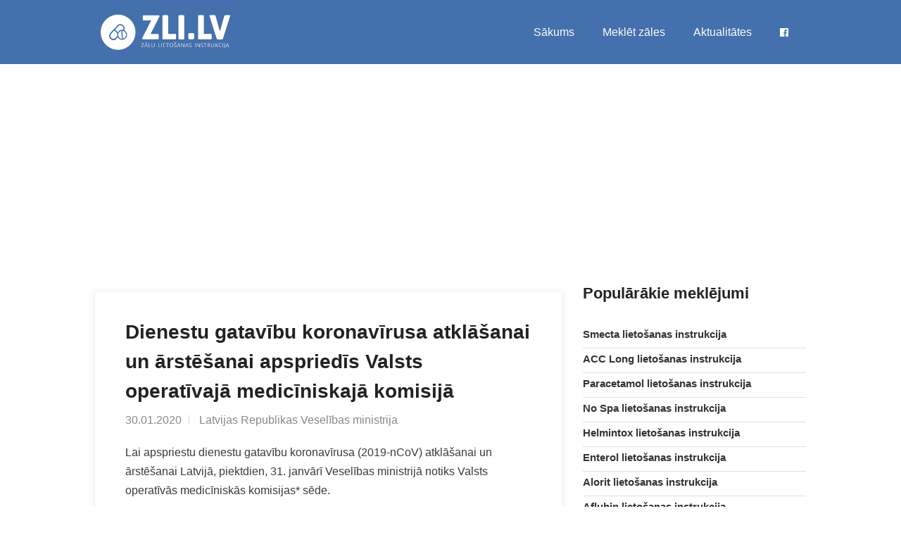

--- FILE ---
content_type: text/html; charset=UTF-8
request_url: https://zalulietosanasinstrukcija.lv/aktualitates/dienestu-gatavibu-koronavirusa-atklasanai-un-arstesanai-apspriedis-valsts-operativaja-mediciniskaja-komisija
body_size: 4864
content:
<!doctype html>
<html lang="lv">

<head>
	<meta charset="utf-8">
	
<title>Dienestu gatavību koronavīrusa atklāšanai un ārstēšanai apspriedīs Valsts operatīvajā medicīniskajā komisijā | zalulietosanasinstrukcija.lv</title>
<meta name="description" content="Lai apspriestu dienestu gatavību koronavīrusa (2019-nCoV) atklāšanai un ārstēšanai Latvijā, piektdien, 31. janvārī Veselības ministrijā notiks Valsts operatīvās medicīniskās komisijas* sēde.">

<meta property="og:title" content="Dienestu gatavību koronavīrusa atklāšanai un ārstēšanai apspriedīs Valsts operatīvajā medicīniskajā komisijā | zalulietosanasinstrukcija.lv">
<meta property="og:image" content="https://zalulietosanasinstrukcija.lv/assets/images/zli_facebook.jpg">
<meta property="og:image:width" content="1200" />
<meta property="og:image:height" content="630" />
<meta property="og:site_name" content="zalulietosanasinstrukcija.lv">
<meta property="og:locale" content="lv_LV">
<meta property="og:type" content="article">

<meta property='og:description' content="Lai apspriestu dienestu gatavību koronavīrusa (2019-nCoV) atklāšanai un ārstēšanai Latvijā, piektdien, 31. janvārī Veselības ministrijā notiks Valsts operatīvās medicīniskās komisijas* sēde.">
<meta property='og:url' content="https://zalulietosanasinstrukcija.lv/aktualitates/dienestu-gatavibu-koronavirusa-atklasanai-un-arstesanai-apspriedis-valsts-operativaja-mediciniskaja-komisija">
<meta name="twitter:card" content="summary">
<meta name="twitter:title" content="Dienestu gatavību koronavīrusa atklāšanai un ārstēšanai apspriedīs Valsts operatīvajā medicīniskajā komisijā | zalulietosanasinstrukcija.lv">
<meta name="twitter:image" content="https://zalulietosanasinstrukcija.lv/assets/images/zli_facebook.jpg">
<meta name='twitter:description' content="Lai apspriestu dienestu gatavību koronavīrusa (2019-nCoV) atklāšanai un ārstēšanai Latvijā, piektdien, 31. janvārī Veselības ministrijā notiks Valsts operatīvās medicīniskās komisijas* sēde.">

<link rel="canonical" href="https://zalulietosanasinstrukcija.lv/aktualitates/dienestu-gatavibu-koronavirusa-atklasanai-un-arstesanai-apspriedis-valsts-operativaja-mediciniskaja-komisija" />

<script type='application/ld+json'>
	{"@context":"https:\/\/schema.org","@type":"Article","headline":"Dienestu gatav\u012bbu koronav\u012brusa atkl\u0101\u0161anai un \u0101rst\u0113\u0161anai apspried\u012bs Valsts operat\u012bvaj\u0101 medic\u012bniskaj\u0101 komisij\u0101","author":{"@type":"Thing","name":"Latvijas Republikas Vesel\u012bbas ministrija","url":"https:\/\/www.vm.gov.lv"},"image":"https:\/\/zalulietosanasinstrukcija.lv\/assets\/images\/logo_vm.png","publisher":{"@type":"Organization","name":"Latvijas Republikas Vesel\u012bbas ministrija","url":"https:\/\/www.vm.gov.lv","logo":{"@type":"ImageObject","url":"https:\/\/zalulietosanasinstrukcija.lv\/assets\/images\/logo_vm.png"}},"url":"https:\/\/zalulietosanasinstrukcija.lv\/aktualitates\/dienestu-gatavibu-koronavirusa-atklasanai-un-arstesanai-apspriedis-valsts-operativaja-mediciniskaja-komisija","mainEntityOfPage":{"@type":"WebPage","@id":"https:\/\/zalulietosanasinstrukcija.lv\/aktualitates\/dienestu-gatavibu-koronavirusa-atklasanai-un-arstesanai-apspriedis-valsts-operativaja-mediciniskaja-komisija"},"datePublished":"2020-01-30 00:00:00","dateCreated":"2020-01-30 00:00:00","dateModified":"2020-01-31 09:00:15","description":"Lai apspriestu dienestu gatav\u012bbu koronav\u012brusa (2019-nCoV) atkl\u0101\u0161anai un \u0101rst\u0113\u0161anai Latvij\u0101, piektdien, 31. janv\u0101r\u012b Vesel\u012bbas ministrij\u0101 notiks Valsts operat\u012bv\u0101s medic\u012bnisk\u0101s komisijas* s\u0113de."}
</script>

	<meta name="robots" content="index, follow">
	<meta name="viewport" content="width=device-width, initial-scale=1">

	<meta property="article:author" content="https://www.facebook.com/zli.lv">
	<meta property="article:publisher" content="https://www.facebook.com/zli.lv">
	<meta property="fb:pages" content="114896193270268">

	<link rel="icon" type="image/x-icon" href="https://zalulietosanasinstrukcija.lv/favicon.ico">
	<link rel="preconnect" href="https://fonts.gstatic.com/" crossorigin>
	<link rel="preconnect" href="https://googleads.g.doubleclick.net" crossorigin>
	<link rel="preconnect" href="https://s7.addthis.com" crossorigin>
	<link href="https://fonts.googleapis.com/css?family=Source+Sans+Pro:400,600,700,900&subset=latin-ext" rel="stylesheet">
	<link href="https://maxcdn.bootstrapcdn.com/font-awesome/4.7.0/css/font-awesome.min.css" rel="stylesheet" />
	<link href="https://zalulietosanasinstrukcija.lv/css/app.min.css" rel="stylesheet">

		<script async src="https://www.googletagmanager.com/gtag/js?id=UA-146976158-1"></script>
	<script>
	  window.dataLayer = window.dataLayer || [];
	  function gtag(){dataLayer.push(arguments);}
	  gtag('js', new Date());

              gtag('config', 'UA-146976158-1');
      	</script>
		<script data-ad-client="ca-pub-6296135437973317" async src="https://pagead2.googlesyndication.com/pagead/js/adsbygoogle.js"></script>

	<script type="application/ld+json">
	{
	  "@context": "https://schema.org",
	  "@type": "WebSite",
	  "url": "https://zalulietosanasinstrukcija.lv",
	  "potentialAction": {
	    "@type": "SearchAction",
	    "target": "https://zalulietosanasinstrukcija.lv/search?q={search_term_string}",
	    "query-input": "required name=search_term_string"
	  }
	}
	</script>

</head>

<body>
	<!-- Wrapper -->
	<div id="wrapper">
		<header class="header-global">
			<nav id="navbar-main" class="navbar navbar-main fixed-top navbar-expand-lg navbar-transparent navbar-light headroom">
				<div class="container">
					<div class="logo">
						<a href="https://zalulietosanasinstrukcija.lv" name="Zāļu lietošanas instrukcija"><img src="https://zalulietosanasinstrukcija.lv/assets/images/logo.png" class="img-fluid" alt="Zāļu lietošanas instrukcija"></a>
					</div>
					<button class="navbar-toggler" type="button" data-toggle="collapse" data-target="#navbar_global" aria-controls="navbar_global" aria-expanded="false" aria-label="Toggle navigation">
                  <span class="navbar-toggler-icon"></span>
                  </button>
					<div class="navbar-collapse collapse" id="navbar_global">
						<div class="navbar-collapse-header">
							<div class="row">
								<div class="col-6 collapse-brand">
									<div class="logo">
										<a href="https://zalulietosanasinstrukcija.lv"><img class="img-fluid" src="https://zalulietosanasinstrukcija.lv/assets/images/logo.png" width="164" height="48" alt="Zāļu lietošanas instrukcija"></a>
									</div>
								</div>
								<div class="col-6 collapse-close">
									<button type="button" class="navbar-toggler" data-toggle="collapse" data-target="#navbar_global" aria-controls="navbar_global" aria-expanded="false" aria-label="Toggle navigation">
                              <span></span>
                              <span></span>
                              </button>
								</div>
							</div>
						</div>
						<div class="navbar-nav navbar-nav-hover align-items-lg-center ml-auto">
							<nav id="navigation" class="style-1">
								<ul id="responsive">
									<li>
										<a class="current" href="https://zalulietosanasinstrukcija.lv">Sākums</a>
									</li>
									<li>
										<a href="https://zalulietosanasinstrukcija.lv/search">Meklēt zāles</a>
									</li>
									<li>
										<a href="https://zalulietosanasinstrukcija.lv/aktualitates">Aktualitātes</a>
									</li>
									<li>
										<a href="https://www.facebook.com/zli.lv" rel="noreferrer nofollow" target="_blank"><i class="fa fa-facebook-official" aria-hidden="true"></i></a>
									</li>
								</ul>
							</nav>
						</div>
					</div>
				</div>
			</nav>
		</header>

		<div class="main-wrapper">
	<div class="content">
		<div class="container">
			<div class="blog-page">
				<div class="row">
					<div class="col-md-12 mb-4">
						<script async src="https://pagead2.googlesyndication.com/pagead/js/adsbygoogle.js"></script>
						<!-- Reponsive -->
						<ins class="adsbygoogle"
						     style="display:block"
						     data-ad-client="ca-pub-6296135437973317"
						     data-ad-slot="1568589542"
						     data-ad-format="auto"
						     data-full-width-responsive="true"></ins>
						<script>
						     (adsbygoogle = window.adsbygoogle || []).push({});
						</script>
					</div>
					<div class="col-md-8">
						<div class="blog-post single-post">
							<div class="post-content">
								<h1>Dienestu gatavību koronavīrusa atklāšanai un ārstēšanai apspriedīs Valsts operatīvajā medicīniskajā komisijā</h1>
								<ul class="post-meta">
									<li>30.01.2020</li>
									<li>Latvijas Republikas Veselības ministrija</li>
								</ul>
								<p>Lai apspriestu dienestu gatavību koronavīrusa (2019-nCoV) atklāšanai un ārstēšanai Latvijā, piektdien, 31. janvārī Veselības ministrijā notiks Valsts operatīvās medicīniskās komisijas* sēde.</p>

																<a href="http://www.vm.gov.lv/lv/aktualitates/preses_relizes/6157_dienestu_gatavibu_koronavirusa_atklasanai_un_arstesanai_apsp/" target="_blank" class="mt-2 btn btn-primary" onclick="gtag('event', 'Click', {'event_category': 'Out', 'event_label': 'dienestu-gatavibu-koronavirusa-atklasanai-un-arstesanai-apspriedis-valsts-operativaja-mediciniskaja-komisija'});"><i class="fa fa-external-link" aria-hidden="true"></i> Lasīt vairāk Latvijas Republikas Veselības ministrijas vietnē</a>
								
							</div>
						</div>
						<div class="clearfix"></div>
													<div class="card">
	<div class="db-activities">
					<div class="d-flex justify-items-center alert fade show" role="alert">
       			<div>
       				<img src="https://zalulietosanasinstrukcija.lv/assets/images/logo_vm.png" alt="Latvijas Republikas Veselības ministrija" style="min-width: 50px" class="img-fluid rounded-circle shadow-lg" width="50" height="50">
       			</div>
				<h3 class="article-title alert-inner--text mb-0 px-3">
					<div><small>Latvijas Republikas Veselības ministrija</small></div>
					<a href="https://zalulietosanasinstrukcija.lv/aktualitates/rigas-austrumu-kliniskas-universitates-slimnicas-valdes-priekssedetaja-amata-iecelts-lidzsinejais-valdes-loceklis-vadims-beluns" title="Rīgas Austrumu klīniskās universitātes slimnīcas valdes priekšsēdētāja amatā iecelts līdzšinējais valdes loceklis Vadims Beļuns" onclick="gtag('event', 'Click', {'event_category': 'Article', 'event_label': 'rigas-austrumu-kliniskas-universitates-slimnicas-valdes-priekssedetaja-amata-iecelts-lidzsinejais-valdes-loceklis-vadims-beluns'});">Rīgas Austrumu klīniskās universitātes slimnīcas valdes priekšsēdētāja amatā iecelts līdzšinējais valdes loceklis Vadims Beļuns</a>
				</h3>
			</div>
					<div class="d-flex justify-items-center alert fade show" role="alert">
       			<div>
       				<img src="https://zalulietosanasinstrukcija.lv/assets/images/logo_vi.png" alt="Veselības inspekcija" style="min-width: 50px" class="img-fluid rounded-circle shadow-lg" width="50" height="50">
       			</div>
				<h3 class="article-title alert-inner--text mb-0 px-3">
					<div><small>Veselības inspekcija</small></div>
					<a href="https://zalulietosanasinstrukcija.lv/aktualitates/informejam-par-pacientu-tiesibu-likuma-18-panta-grozijumiem" title="Informējam par Pacientu tiesību likuma 18. panta grozījumiem" onclick="gtag('event', 'Click', {'event_category': 'Article', 'event_label': 'informejam-par-pacientu-tiesibu-likuma-18-panta-grozijumiem'});">Informējam par Pacientu tiesību likuma 18. panta grozījumiem</a>
				</h3>
			</div>
					<div class="d-flex justify-items-center alert fade show" role="alert">
       			<div>
       				<img src="https://zalulietosanasinstrukcija.lv/assets/images/logo_nmpd.png" alt="Neatliekamās medicīniskās palīdzības dienests" style="min-width: 50px" class="img-fluid rounded-circle shadow-lg" width="50" height="50">
       			</div>
				<h3 class="article-title alert-inner--text mb-0 px-3">
					<div><small>Neatliekamās medicīniskās palīdzības dienests</small></div>
					<a href="https://zalulietosanasinstrukcija.lv/aktualitates/dzivibu-glabsana-no-pirmajam-minutem-lidz-starptautiskos-standartos-balstitai-katastrofu-vadibai-nmpd-piesaka-jauno-attistibas-strategiju" title="Dzīvību glābšana no pirmajām minūtēm līdz starptautiskos standartos balstītai katastrofu vadībai – NMPD piesaka jauno attīstības stratēģiju" onclick="gtag('event', 'Click', {'event_category': 'Article', 'event_label': 'dzivibu-glabsana-no-pirmajam-minutem-lidz-starptautiskos-standartos-balstitai-katastrofu-vadibai-nmpd-piesaka-jauno-attistibas-strategiju'});">Dzīvību glābšana no pirmajām minūtēm līdz starptautiskos standartos balstītai katastrofu vadībai – NMPD piesaka jauno attīstības stratēģiju</a>
				</h3>
			</div>
					<div class="d-flex justify-items-center alert fade show" role="alert">
       			<div>
       				<img src="https://zalulietosanasinstrukcija.lv/assets/images/logo_vm.png" alt="Latvijas Republikas Veselības ministrija" style="min-width: 50px" class="img-fluid rounded-circle shadow-lg" width="50" height="50">
       			</div>
				<h3 class="article-title alert-inner--text mb-0 px-3">
					<div><small>Latvijas Republikas Veselības ministrija</small></div>
					<a href="https://zalulietosanasinstrukcija.lv/aktualitates/dzivibu-glabsana-no-pirmajam-minutem-lidz-starptautiskos-standartos-balstitai-katastrofu-vadibai-nmpd-piesaka-jauno-attistibas-strategiju-1" title="Dzīvību glābšana no pirmajām minūtēm līdz starptautiskos standartos balstītai katastrofu vadībai – NMPD piesaka jauno attīstības stratēģiju" onclick="gtag('event', 'Click', {'event_category': 'Article', 'event_label': 'dzivibu-glabsana-no-pirmajam-minutem-lidz-starptautiskos-standartos-balstitai-katastrofu-vadibai-nmpd-piesaka-jauno-attistibas-strategiju-1'});">Dzīvību glābšana no pirmajām minūtēm līdz starptautiskos standartos balstītai katastrofu vadībai – NMPD piesaka jauno attīstības stratēģiju</a>
				</h3>
			</div>
					<div class="d-flex justify-items-center alert fade show" role="alert">
       			<div>
       				<img src="https://zalulietosanasinstrukcija.lv/assets/images/logo_vm.png" alt="Latvijas Republikas Veselības ministrija" style="min-width: 50px" class="img-fluid rounded-circle shadow-lg" width="50" height="50">
       			</div>
				<h3 class="article-title alert-inner--text mb-0 px-3">
					<div><small>Latvijas Republikas Veselības ministrija</small></div>
					<a href="https://zalulietosanasinstrukcija.lv/aktualitates/veselibas-ministrs-hosams-abu-meri-latgale-tiksies-ar-slimnicu-vaditajiem" title="Veselības ministrs Hosams Abu Meri Latgalē tiksies ar slimnīcu vadītājiem" onclick="gtag('event', 'Click', {'event_category': 'Article', 'event_label': 'veselibas-ministrs-hosams-abu-meri-latgale-tiksies-ar-slimnicu-vaditajiem'});">Veselības ministrs Hosams Abu Meri Latgalē tiksies ar slimnīcu vadītājiem</a>
				</h3>
			</div>
					<div class="d-flex justify-items-center alert fade show" role="alert">
       			<div>
       				<img src="https://zalulietosanasinstrukcija.lv/assets/images/logo_spkc.png" alt="Slimību profilakses un kontroles centrs" style="min-width: 50px" class="img-fluid rounded-circle shadow-lg" width="50" height="50">
       			</div>
				<h3 class="article-title alert-inner--text mb-0 px-3">
					<div><small>Slimību profilakses un kontroles centrs</small></div>
					<a href="https://zalulietosanasinstrukcija.lv/aktualitates/latvija-saglabajas-augsta-gripas-izplatiba" title="Latvijā saglabājas augsta gripas izplatība" onclick="gtag('event', 'Click', {'event_category': 'Article', 'event_label': 'latvija-saglabajas-augsta-gripas-izplatiba'});">Latvijā saglabājas augsta gripas izplatība</a>
				</h3>
			</div>
					<div class="d-flex justify-items-center alert fade show" role="alert">
       			<div>
       				<img src="https://zalulietosanasinstrukcija.lv/assets/images/logo_zva.png" alt="Zāļu valsts aģentūra" style="min-width: 50px" class="img-fluid rounded-circle shadow-lg" width="50" height="50">
       			</div>
				<h3 class="article-title alert-inner--text mb-0 px-3">
					<div><small>Zāļu valsts aģentūra</small></div>
					<a href="https://zalulietosanasinstrukcija.lv/aktualitates/latvija-piedalas-eiropas-savienibas-projekta-par-ilgtspejigu-medicinisko-rezervju-veidosanu-1" title="Latvija piedalās Eiropas Savienības projektā par ilgtspējīgu medicīnisko rezervju veidošanu" onclick="gtag('event', 'Click', {'event_category': 'Article', 'event_label': 'latvija-piedalas-eiropas-savienibas-projekta-par-ilgtspejigu-medicinisko-rezervju-veidosanu-1'});">Latvija piedalās Eiropas Savienības projektā par ilgtspējīgu medicīnisko rezervju veidošanu</a>
				</h3>
			</div>
					<div class="d-flex justify-items-center alert fade show" role="alert">
       			<div>
       				<img src="https://zalulietosanasinstrukcija.lv/assets/images/logo_vm.png" alt="Latvijas Republikas Veselības ministrija" style="min-width: 50px" class="img-fluid rounded-circle shadow-lg" width="50" height="50">
       			</div>
				<h3 class="article-title alert-inner--text mb-0 px-3">
					<div><small>Latvijas Republikas Veselības ministrija</small></div>
					<a href="https://zalulietosanasinstrukcija.lv/aktualitates/publiskai-apspriesanai-nodota-kartiba-kada-izverte-registre-ievies-un-aktualize-kliniskas-vadlinijas-kliniskos-algoritmus-un-kliniskos-celus" title="Publiskai apspriešanai nodota kārtība, kādā izvērtē, reģistrē, ievieš un aktualizē klīniskās vadlīnijas, klīniskos algoritmus un klīniskos ceļus" onclick="gtag('event', 'Click', {'event_category': 'Article', 'event_label': 'publiskai-apspriesanai-nodota-kartiba-kada-izverte-registre-ievies-un-aktualize-kliniskas-vadlinijas-kliniskos-algoritmus-un-kliniskos-celus'});">Publiskai apspriešanai nodota kārtība, kādā izvērtē, reģistrē, ievieš un aktualizē klīniskās vadlīnijas, klīniskos algoritmus un klīniskos ceļus</a>
				</h3>
			</div>
			</div>
</div>											</div>
					<div class="col-md-4">
						<div class="sidebar right">
							<div class="widget mb-5">
								<h3>Populārākie meklējumi</h3>
								<ul class="widget-tabs">
									<li style="padding-bottom: 0">
										<div class="widget-content">
											<div class="widget-text" style="width: 100%">
												<h5><a href="https://zalulietosanasinstrukcija.lv/smecta-3-g-pulveris-iekskigi-lietojamas-suspensijas-pagatavosanai-93-0524-01" onclick="gtag('event', 'Click', {'event_category': 'Drug', 'event_label': 'Article'});">Smecta lietošanas instrukcija</a></h5>
											</div>
											<div class="clearfix"></div>
										</div>
									</li>
                                    <li style="padding-bottom: 0; margin-top: 5px">
                                        <div class="widget-content">
                                            <div class="widget-text" style="width: 100%">
                                                <h5><a href="https://zalulietosanasinstrukcija.lv/acc-long-600-mg-putojosas-tabletes-95-0007-01" onclick="gtag('event', 'Click', {'event_category': 'Drug', 'event_label': 'Article'});">ACC Long lietošanas instrukcija</a></h5>
                                            </div>
                                            <div class="clearfix"></div>
                                        </div>
                                    </li>
                                    <li style="padding-bottom: 0; margin-top: 5px">
                                        <div class="widget-content">
                                            <div class="widget-text" style="width: 100%">
                                                <h5><a href="https://zalulietosanasinstrukcija.lv/paracetamol-grindeks-500-mg-tabletes-98-0382-01" onclick="gtag('event', 'Click', {'event_category': 'Drug', 'event_label': 'Article'});">Paracetamol lietošanas instrukcija</a></h5>
                                            </div>
                                            <div class="clearfix"></div>
                                        </div>
                                    </li>
									<li style="padding-bottom: 0; margin-top: 5px">
										<div class="widget-content">
											<div class="widget-text" style="width: 100%">
												<h5><a href="https://zalulietosanasinstrukcija.lv/no-spa-40-mg-tabletes-96-0152-02" onclick="gtag('event', 'Click', {'event_category': 'Drug', 'event_label': 'Article'});">No Spa lietošanas instrukcija</a></h5>
											</div>
											<div class="clearfix"></div>
										</div>
									</li>
									<li style="padding-bottom: 0; margin-top: 5px">
										<div class="widget-content">
											<div class="widget-text" style="width: 100%">
												<h5><a href="https://zalulietosanasinstrukcija.lv/helmintox-125-mg-apvalkotas-tabletes-98-0568-01" onclick="gtag('event', 'Click', {'event_category': 'Drug', 'event_label': 'Article'});">Helmintox lietošanas instrukcija</a></h5>
											</div>
											<div class="clearfix"></div>
										</div>
									</li>
									<li style="padding-bottom: 0; margin-top: 5px">
										<div class="widget-content">
											<div class="widget-text" style="width: 100%">
												<h5><a href="https://zalulietosanasinstrukcija.lv/enterol-250-mg-cietas-kapsulas-97-0022-01" onclick="gtag('event', 'Click', {'event_category': 'Drug', 'event_label': 'Article'});">Enterol lietošanas instrukcija</a></h5>
											</div>
											<div class="clearfix"></div>
										</div>
									</li>
									<li style="padding-bottom: 0; margin-top: 5px">
										<div class="widget-content">
											<div class="widget-text" style="width: 100%">
												<h5><a href="https://zalulietosanasinstrukcija.lv/alorit-20-mg-apvalkotas-tabletes-05-0462-01" onclick="gtag('event', 'Click', {'event_category': 'Drug', 'event_label': 'Article'});">Alorit lietošanas instrukcija</a></h5>
											</div>
											<div class="clearfix"></div>
										</div>
									</li>
									<li style="padding-bottom: 0; margin-top: 5px">
										<div class="widget-content">
											<div class="widget-text" style="width: 100%">
												<h5><a href="https://zalulietosanasinstrukcija.lv/aflubin-pilieni-iekskigai-lietosanai-skidums-00-0037-01" onclick="gtag('event', 'Click', {'event_category': 'Drug', 'event_label': 'Article'});">Aflubin lietošanas instrukcija</a></h5>
											</div>
											<div class="clearfix"></div>
										</div>
									</li>

									<li class="text-center">
										<a href="https://zalulietosanasinstrukcija.lv/search" onclick="gtag('event', 'Click', {'event_category': 'Drug', 'event_label': 'All'});" class="btn btn-primary btn-sm">Meklēt zāles</a>
									</li>
								</ul>
							</div>
							<a href="https://zalulietosanasinstrukcija.lv">
								<div class="subs-widget bg-gradient-warning p-4">
									<h4 class="text-white">Par projektu</h4>
									<p class="text-white mb-0">Projekta mērķis ir apkopot un lietotājam ērtā veidā attēlot informāciju par Latvijā reģistrētām zālēm, zāļu aprakstiem un lietošanas instrukcijām. Mājaslapā pieejamie dati ir balstīti uz <b>Latvijas zāļu reģistra atvērtie dati</b> datubāzes.</p>
								</div>
							</a>
						</div>
					</div>
				</div>
			</div>
		</div>
	</div>
</div>

		<div id="footer" class="sticky-footer bg-primary">
			<div class="container">
				<div class="row">
					<div class="col-md-5 col-sm-12">
						<img class="footer-logo" src="https://zalulietosanasinstrukcija.lv/assets/images/logo.png" alt="list-logo">
						<br><br>
						<p class="text-white">Projekta mērķis ir apkopot un lietotājam ērtā veidā attēlot informāciju par Latvijā reģistrētām zālēm, zāļu aprakstiem un lietošanas instrukcijām. Mājaslapā pieejamie dati ir balstīti uz <a href="https://www.zva.gov.lv" style="color: #fff" target="_blank" rel="noopener">Latvijas zāļu reģistra atvērtie dati</a> datubāzes.</p>
						<div class="text-widget text-white">
							<span class="text-white"><i class="fa fa-envelope-o" aria-hidden="true"></i> <a href="mailto:info@zalulietosanasinstrukcija.lv" class="text-white">info@zalulietosanasinstrukcija.lv</a> </span><br>
						</div>
					</div>
					<div class="col-md-4 col-sm-12">
						<h5 class="text-white">Populārākie meklējumi</h5>
						<ul class="footer-links">
                            <li><a class="text-white" href="https://zalulietosanasinstrukcija.lv/noofen-250-mg-cietas-kapsulas-11-0504-01">Noofen lietošanas instrukcija</a></li>
                            <li><a class="text-white" href="https://zalulietosanasinstrukcija.lv/paracetamol-grindeks-500-mg-tabletes-98-0382-01">Paracetamol lietošanas instrukcija</a></li>
                            <li><a class="text-white" href="https://zalulietosanasinstrukcija.lv/acc-long-600-mg-putojosas-tabletes-95-0007-01">ACC Long lietošanas instrukcija</a></li>
                            <li><a class="text-white" href="https://zalulietosanasinstrukcija.lv/sinupret-apvalkotas-tabletes-94-0106-01">Sinupret lietošanas instrukcija</a></li>
                            <li><a class="text-white" href="https://zalulietosanasinstrukcija.lv/smecta-3-g-pulveris-iekskigi-lietojamas-suspensijas-pagatavosanai-93-0524-01">Smecta lietošanas instrukcija</a></li>
							<li><a class="text-white" href="https://zalulietosanasinstrukcija.lv/no-spa-40-mg-tabletes-96-0152-02">No Spa lietošanas instrukcija</a></li>
							<li><a class="text-white" href="https://zalulietosanasinstrukcija.lv/helmintox-125-mg-apvalkotas-tabletes-98-0568-01">Helmintox lietošanas instrukcija</a></li>
							<li><a class="text-white" href="https://zalulietosanasinstrukcija.lv/enterol-250-mg-cietas-kapsulas-97-0022-01">Enterol lietošanas instrukcija</a></li>
							<li><a class="text-white" href="https://zalulietosanasinstrukcija.lv/aflubin-pilieni-iekskigai-lietosanai-skidums-00-0037-01">Aflubin lietošanas instrukcija</a></li>
						</ul>
					</div>
					<div class="col-md-3 col-sm-12">
						<h5 class="text-white">Pāriet uz</h5>
						<ul class="footer-links">
							<li><a class="text-white" href="https://zalulietosanasinstrukcija.lv">Sākums</a></li>
							<li><a class="text-white" href="https://zalulietosanasinstrukcija.lv/search">Meklēt zāles</a></li>
							<li><a class="text-white" href="https://www.facebook.com/zli.lv" target="_blank" rel="noreferrer nofollow">Facebook.com/zli.lv</a></li>
						</ul>
					</div>
				</div>
				<!-- Copyright -->
				<div class="row">
					<div class="col-md-12">
						<div class="copyrights text-white">
                            © 2026 zalulietosanasinstrukcija.lv | Dati no: <a href="https://www.zva.gov.lv" target="_blank" rel="noopener" style="color: #fff">Zāļu valsts aģentūra</a><br/>
                            <span style="font-size: 1.7rem; text-transform: uppercase;">zalulietosanasinstrukcija.lv nevar aizstāt ārstu!</span>
                        </div>
					</div>
				</div>
			</div>
		</div>
	</div>

	<script src="https://zalulietosanasinstrukcija.lv/js/app.js"></script>
		<script type="text/javascript" src="//s7.addthis.com/js/300/addthis_widget.js#pubid=ra-4e23e97c7cdf241b"></script>
	</body>

</html>


--- FILE ---
content_type: text/html; charset=utf-8
request_url: https://www.google.com/recaptcha/api2/aframe
body_size: 265
content:
<!DOCTYPE HTML><html><head><meta http-equiv="content-type" content="text/html; charset=UTF-8"></head><body><script nonce="VvojM7E8mpH7rie6jr3htA">/** Anti-fraud and anti-abuse applications only. See google.com/recaptcha */ try{var clients={'sodar':'https://pagead2.googlesyndication.com/pagead/sodar?'};window.addEventListener("message",function(a){try{if(a.source===window.parent){var b=JSON.parse(a.data);var c=clients[b['id']];if(c){var d=document.createElement('img');d.src=c+b['params']+'&rc='+(localStorage.getItem("rc::a")?sessionStorage.getItem("rc::b"):"");window.document.body.appendChild(d);sessionStorage.setItem("rc::e",parseInt(sessionStorage.getItem("rc::e")||0)+1);localStorage.setItem("rc::h",'1769821464417');}}}catch(b){}});window.parent.postMessage("_grecaptcha_ready", "*");}catch(b){}</script></body></html>